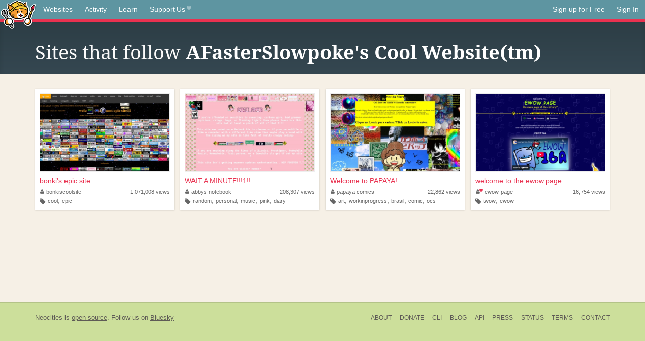

--- FILE ---
content_type: text/html;charset=utf-8
request_url: https://neocities.org/site/ayefes/followers
body_size: 2634
content:
<!doctype html>
<html lang="en">
  <head>
    <title>Neocities - Sites that follow ayefes</title>

    <meta http-equiv="Content-Type" content="text/html; charset=UTF-8">
<meta name="description"        content="Create and surf awesome websites for free.">

<link rel="canonical" href="https://neocities.org/site/ayefes/followers">

<meta property="og:title"       content="Neocities">
<meta property="og:type"        content="website">
<meta property="og:image"       content="https://neocities.org/img/neocities-front-screenshot.jpg">
<meta property="og:description" content="Create and surf awesome websites for free.">

<link rel="icon" type="image/x-icon" href="/img/favicon.png">

<meta name="viewport" content="width=device-width, minimum-scale=1, initial-scale=1">


    <link href="/css/neo.css" rel="stylesheet" type="text/css" media="all">


    <script src="/js/jquery-1.11.0.min.js"></script>

    <script src="/js/highlight/highlight.min.js"></script>
    <link rel="stylesheet" href="/css/highlight/styles/tomorrow-night.css">
    <script>
      hljs.highlightAll()

      document.addEventListener('DOMContentLoaded', function() {
        var eventDateElements = document.querySelectorAll('.local-date-title');
        eventDateElements.forEach(function(element) {
          var timestamp = element.getAttribute('data-timestamp');
          var date = dayjs.unix(timestamp);
          var formattedDate = date.format('MMMM D, YYYY [at] h:mm A');
          element.title = formattedDate;
        });
      });
    </script>
  </head>

  <body class="interior">
    <div class="page">
      <header class="header-Base">

  <nav class="header-Nav clearfix" role="navigation">

    <a href="#!" title="show small screen nav" class="small-Nav">
      <img src="/img/nav-Icon.png" alt="navigation icon" />
    </a>

    <ul class="h-Nav constant-Nav">
        <li>
    <a href="/browse" id="browse-link">Websites</a>
    <script>
      document.addEventListener('DOMContentLoaded', () => {
        const browseLink = document.getElementById('browse-link');

        if (window.location.pathname === '/browse') {
          const params = new URLSearchParams(window.location.search);
          const persistParams = new URLSearchParams();
          const validPattern = /^[a-zA-Z0-9 ]+$/;

          ['sort_by', 'tag'].forEach(key => {
            if (params.has(key)) {
              const value = params.get(key);
              if (value.length <= 25 && validPattern.test(value)) {
                persistParams.set(key, value);
              }
            }
          });

          localStorage.setItem('browseQuery', persistParams.toString());
        }

        const savedQuery = localStorage.getItem('browseQuery');

        if (savedQuery) {
          browseLink.href = `/browse?${savedQuery}`;
        }
      });
    </script>
  </li>
  <li>
    <a href="/activity">Activity</a>
  </li>
  <li>
    <a href="/tutorials">Learn</a>
  </li>

    <li>
      <a href="/supporter">Support Us<i class="fa fa-heart"></i></i></a>
    </li>

    </ul>

    <ul class="status-Nav">
        <li>
          <a href="/#new" class="create-New">Sign up for Free</a>
        </li>
        <li>
          <a href="/signin" class="sign-In">Sign In</a>
        </li>
      </ul>
  </nav>

  <div class="logo int-Logo">
    <a href="/" title="back to home">
      <span class="hidden">Neocities.org</span>
      <img src="/img/cat.png" alt="Neocities.org" />
    </a>
  </div>
</header>

      <div class="header-Outro with-columns browse-page">
  <div class="row content">
    <div class="col col-100">
      <h1>Sites that follow <strong><a href="/site/ayefes">AFasterSlowpoke&#39;s Cool Website(tm)</a></strong></h1>
    </div>
  </div>
</div>

<div class="browse-page">

    <ul class="row website-Gallery content int-Gall">
        <li>
          <a href="https://bonkiscoolsite.neocities.org" class="neo-Screen-Shot" title="bonki&#39;s epic site">
            <span class="img-Holder" style="background:url(/site_screenshots/22/20/bonkiscoolsite/index.html.540x405.webp) no-repeat;">
              <img src="/img/placeholder.png" alt="bonki&#39;s epic site" />
            </span>
          </a>
          <div class="title">
            <a href="https://bonkiscoolsite.neocities.org" title="bonki&#39;s epic site">bonki&#39;s epic site</a>
          </div>
          <div class="site-info">
            <div class="username">
              <a href="/site/bonkiscoolsite" title="Profile">
                <i class="fa fa-user"></i>bonkiscoolsite
              </a>
            </div>
            <div class="site-stats">
              <a href="/site/bonkiscoolsite">
                <span class="show-on-mobile">
                  <i class="fa fa-eye"></i>
                </span>
                  1,071,008<span class="hide-on-mobile">&nbsp;views</span>

              </a>
            </div>
            <div class="site-tags">
                <i class="fa fa-tag"></i>
                  <a class="" href="/browse?tag=cool">cool</a>,
                  <a class="" href="/browse?tag=epic">epic</a>
            </div>
          </div>
        </li>
        <li>
          <a href="https://abbys-notebook.neocities.org" class="neo-Screen-Shot" title="WAIT A MINUTE!!!1!!">
            <span class="img-Holder" style="background:url(/site_screenshots/30/82/abbys-notebook/index.html.540x405.webp) no-repeat;">
              <img src="/img/placeholder.png" alt="WAIT A MINUTE!!!1!!" />
            </span>
          </a>
          <div class="title">
            <a href="https://abbys-notebook.neocities.org" title="WAIT A MINUTE!!!1!!">WAIT A MINUTE!!!1!!</a>
          </div>
          <div class="site-info">
            <div class="username">
              <a href="/site/abbys-notebook" title="Profile">
                <i class="fa fa-user"></i>abbys-notebook
              </a>
            </div>
            <div class="site-stats">
              <a href="/site/abbys-notebook">
                <span class="show-on-mobile">
                  <i class="fa fa-eye"></i>
                </span>
                  208,307<span class="hide-on-mobile">&nbsp;views</span>

              </a>
            </div>
            <div class="site-tags">
                <i class="fa fa-tag"></i>
                  <a class="" href="/browse?tag=random">random</a>,
                  <a class="" href="/browse?tag=personal">personal</a>,
                  <a class="" href="/browse?tag=music">music</a>,
                  <a class="" href="/browse?tag=pink">pink</a>,
                  <a class="" href="/browse?tag=diary">diary</a>
            </div>
          </div>
        </li>
        <li>
          <a href="https://papaya-comics.neocities.org" class="neo-Screen-Shot" title="Welcome to PAPAYA!">
            <span class="img-Holder" style="background:url(/site_screenshots/30/33/papaya-comics/index.html.540x405.webp) no-repeat;">
              <img src="/img/placeholder.png" alt="Welcome to PAPAYA!" />
            </span>
          </a>
          <div class="title">
            <a href="https://papaya-comics.neocities.org" title="Welcome to PAPAYA!">Welcome to PAPAYA!</a>
          </div>
          <div class="site-info">
            <div class="username">
              <a href="/site/papaya-comics" title="Profile">
                <i class="fa fa-user"></i>papaya-comics
              </a>
            </div>
            <div class="site-stats">
              <a href="/site/papaya-comics">
                <span class="show-on-mobile">
                  <i class="fa fa-eye"></i>
                </span>
                  22,862<span class="hide-on-mobile">&nbsp;views</span>

              </a>
            </div>
            <div class="site-tags">
                <i class="fa fa-tag"></i>
                  <a class="" href="/browse?tag=art">art</a>,
                  <a class="" href="/browse?tag=workinprogress">workinprogress</a>,
                  <a class="" href="/browse?tag=brasil">brasil</a>,
                  <a class="" href="/browse?tag=comic">comic</a>,
                  <a class="" href="/browse?tag=ocs">ocs</a>
            </div>
          </div>
        </li>
        <li>
          <a href="https://ewow-page.neocities.org" class="neo-Screen-Shot" title="welcome to the ewow page">
            <span class="img-Holder" style="background:url(/site_screenshots/83/35/ewow-page/index.html.540x405.webp) no-repeat;">
              <img src="/img/placeholder.png" alt="welcome to the ewow page" />
            </span>
          </a>
          <div class="title">
            <a href="https://ewow-page.neocities.org" title="welcome to the ewow page">welcome to the ewow page</a>
          </div>
          <div class="site-info">
            <div class="username">
              <a href="/site/ewow-page" title="Profile">
                <i class="fa fa-user"><i class="fa fa-heart"></i></i>ewow-page
              </a>
            </div>
            <div class="site-stats">
              <a href="/site/ewow-page">
                <span class="show-on-mobile">
                  <i class="fa fa-eye"></i>
                </span>
                  16,754<span class="hide-on-mobile">&nbsp;views</span>

              </a>
            </div>
            <div class="site-tags">
                <i class="fa fa-tag"></i>
                  <a class="" href="/browse?tag=twow">twow</a>,
                  <a class="" href="/browse?tag=ewow">ewow</a>
            </div>
          </div>
        </li>
    </ul>
</div>



    </div>
    <footer class="footer-Base">
      <aside class="footer-Outro">
  <div class="footer-Content">
    <div class="row">
      <p class="tiny col credits">
        <a href="https://neocities.org" title="Neocities.org" style="text-decoration:none;">Neocities</a> is <a href="https://github.com/neocities" title="Neocities on GitHub">open source</a>. Follow us on <a href="https://bsky.app/profile/neocities.org">Bluesky</a>
      </p>
      <nav class="footer-Nav col">
        <ul class="tiny h-Nav">
          <li><a href="/about">About</a></li>
          <li><a href="/donate">Donate</a></li>
          <li><a href="/cli">CLI</a></li>
            <li><a href="//blog.neocities.org">Blog</a></li>
            <li><a href="/api">API</a></li>
            <li><a href="/press">Press</a></li>
          <li><a href="http://status.neocitiesops.net/">Status</a></li>
          <li><a href="/terms" rel="nofollow">Terms</a></li>
          <li><a href="/contact" rel="nofollow">Contact</a></li>
        </ul>
      </nav>
    </div>
  </div>
</aside>

    </footer>

    <script src="/js/underscore-min.js"></script>
    <script src="/js/nav.min.js"></script>
    <script src="/js/bootstrap.min.js"></script>
    <script src="/js/typeahead.bundle.js"></script>
    <script src="/js/dayjs.min.js"></script>
    
    <script>
      $("a#like").tooltip({html: true})
      $("a.comment_like").tooltip({html: true})
      $('#shareButton').popover({html: true})
      $('#tipButton').popover({html: true})

      $('.typeahead').typeahead({
        minLength: 2,
        highlight: true
      }, {
        name: 'tags',
        source: function(query, callback) {
          $.get('/tags/autocomplete/'+query+'.json', function(data) {
            var suggestions = JSON.parse(data)
            var suggestionObjects = []
            for(var i=0; i<suggestions.length; i++)
              suggestionObjects.push({value: suggestions[i]})

            callback(suggestionObjects)
          })
        }
      }).on('typeahead:selected', function(e) {
        e.target.form.submit()
      })
    </script>
  </body>
</html>
